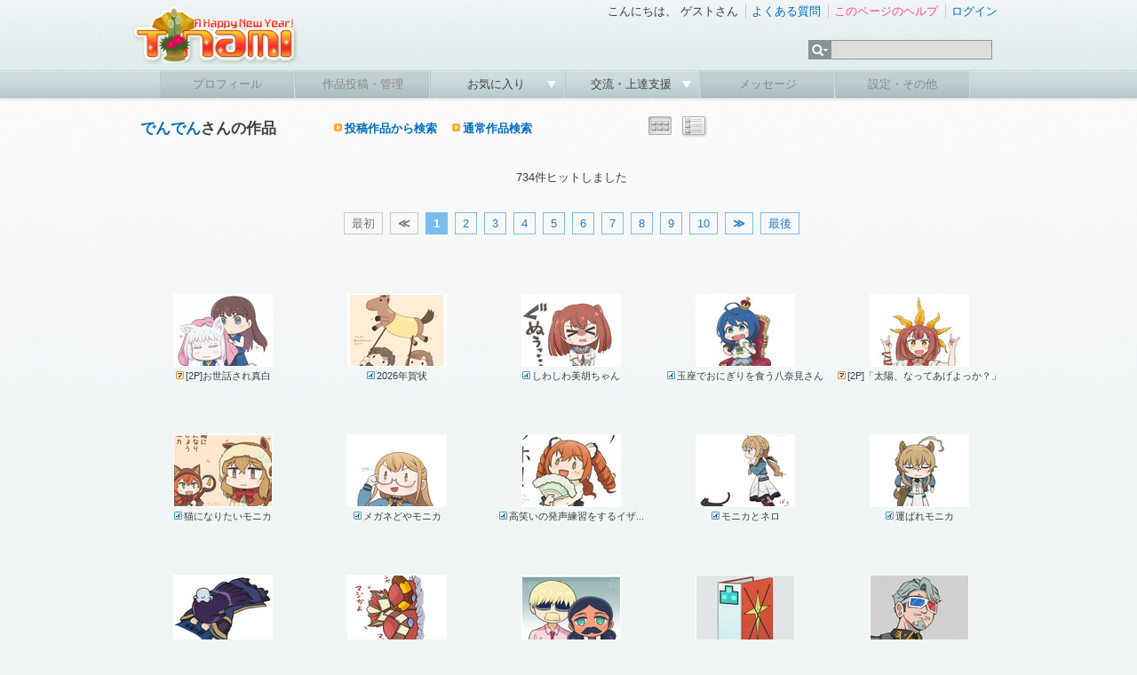

--- FILE ---
content_type: text/html; charset=UTF-8
request_url: http://www.tinami.com/search/list?prof_id=783
body_size: 6672
content:
<!DOCTYPE html PUBLIC "-//W3C//DTD HTML 4.01 Transitional//EN">
<html>
<head>
<meta http-equiv="Content-Type" content="text/html; charset=UTF-8">
<script type="text/javascript" src="/js/yahoo-dom-event.js"></script>
<script type="text/javascript" src="/js/container_core-min.js"></script>
<script type="text/javascript" src="/js/cookie-beta-min.js"></script>
<script type="text/javascript" src="/js/search/list.js"></script>
<!-- Google tag (gtag.js) -->
<script async src="https://www.googletagmanager.com/gtag/js?id=G-9M587XBZGT"></script>
<script>
  window.dataLayer = window.dataLayer || [];
  function gtag(){dataLayer.push(arguments);}
  gtag('js', new Date());

  gtag('config', 'G-9M587XBZGT');
  gtag('config', 'AW-16549726121');
</script>

<meta http-equiv="X-UA-Compatible" content="IE=edge" />

<link rel="stylesheet" type="text/css" href="/css/ep/base.css?v=20240424" />
<link rel="stylesheet" type="text/css" href="/css/ep/header.css" />
<link rel="stylesheet" type="text/css" href="/css/ep/sidebar.css?v=20111111" />
<link rel="stylesheet" type="text/css" href="/css/ep/main.css?v=20111111" />
<link rel="stylesheet" type="text/css" href="/js/jquery/tipsy/tipsy.css?v=20110907" />


<script type="text/javascript" src="//ajax.googleapis.com/ajax/libs/jquery/1.6.1/jquery.min.js"></script>

<script type="text/javascript">$('html').addClass('startup-hidden');</script>

<script type="text/javascript" src="/js/jquery/tipsy/jquery.tipsy.js"></script>
<script type="text/javascript" src="/js/tipsy.js"></script>

<script type="text/javascript" src="/js/jquery.scrollTo-1.4.2-min.js"></script>
<script type="text/javascript">

$(document).ready(function() {
    $('a[href^="#"]').each(function() {
        if ($(this).parents('.yui-nav').size() == 0) {
	        $(this).click(function() {
	            var target = $(this).attr('href');
	            if (target == '#') target = '#header';
	            $.scrollTo(target, 300);
	            return false;
	        });
	    }
    });
    
});

</script>

<script type="text/javascript" src="/js/jquery/jquery.timer.js"></script>

<script type="text/javascript" src="/js/placeholder.js"></script>

<link href="/js/jquery_notification_v.1/css/jquery_notification.css" type="text/css" rel="stylesheet"/>
<script type="text/javascript" src="/js/jquery_notification_v.1/js/jquery_notification_v.1.js"></script>
<script type="text/javascript">
</script>

<link rel="apple-touch-icon" href="http://www.tinami.com/apple-touch-icon-precomposed.png">
<link rel="stylesheet" href="//maxcdn.bootstrapcdn.com/font-awesome/4.3.0/css/font-awesome.min.css">

<script type="application/ld+json">
{
  "@context": "https://schema.org/",
  "@type": "WebSite",
  "name": "TINAMI",
  "url": "https://www.tinami.com/"
}
</script><link rel="stylesheet" type="text/css" href="/css/ep/search.css?v=20160309">
<script type="text/javascript" src="/js/jquery/jquery.cookie.js"></script>
<script type="text/javascript">

$(document).ready(function() {
  $('#searchform input[name=action_search_list]').remove();
});

</script>
<title>TINAMI - 
  でんでんさんの作品一覧
</title>
<style type="text/css">
#main,#main .search{padding-bottom:0;}
#main table.searchtitle{width:640px;height:50px;}
#main table.searchtitle td{vertical-align:middle;}
#main table.searchtitle td strong{font-size:130%;}
#sub{padding-top:32px;}
</style>
</head>

<body>
<div id="fb-root"></div>
<script async defer crossorigin="anonymous" src="https://connect.facebook.net/ja_JP/sdk.js#xfbml=1&version=v17.0&appId=316509291813143&autoLogAppEvents=1" nonce="aUmnmDjm"></script>
<div id="header">
<div id="header_top">
<!-- 季節ロゴ  -->
<h1><a href="/"><img src="/img_ep/header/tinamilogo_1601.png"></a></h1>
		<ul class="login"> 
			<li class="st">
				こんにちは、
									ゲストさん
							</li>
			<li><a href="/help/faq">よくある質問</a></li> 
			<li>
											<a href="/help/search_list" target="_blank" id="help-guide"><span class="pink">このページのヘルプ</span></a>
				<script type="text/javascript">
				var show_help_guide = true;
				$.timer(10000, function(timer) {
					if (show_help_guide) {
						tipsyShow($('#help-guide'), '<img src="/img/icon/help.gif">このページの使い方を<br />ご案内します！', { gravity:'n', helpguide:true });
						timer.stop();
					}
				});
				// キー入力などがあったらヘルプガイドを表示しない
				$(document).keypress(function(e) {
					show_help_guide = false;
				});
				$(document).click(function(e) {
					show_help_guide = false;
				});
				</script>
										</li> 
							<li><a href="/login" title="ログイン" id="login-start">ログイン</a></li> 
					</ul> 
		<div id="search">
			<form name="searchform" id="searchform" method="get" action="/search/list">
			<ul class="kw">
				<li><img src="/img_ep/header/sch_btn.gif">
					<ul class="kwsub">
													<li>注目キーワード</li>
														<li><a href="/search/list?genrekey=1&search=or&keyword=C103">C103</a></li>														<li><a href="/search/list?genrekey=1&search=or&keyword=%E3%83%96%E3%83%AB%E3%82%A2%E3%82%AB">ブルアカ</a></li>														<li><a href="/search/list?genrekey=1&search=or&keyword=Vtuber">Vtuber</a></li>														<li><a href="/search/list?genrekey=1&search=or&keyword=FGO+FateGO+Fate%2FGrandOrder+Fate%2FGO">FGO</a></li>														<li><a href="/search/list?genrekey=1&search=or&keyword=%E3%83%AF%E3%83%B3%E3%83%95%E3%82%A7%E3%82%B9+%E3%83%AF%E3%83%B3%E3%83%80%E3%83%BC%E3%83%95%E3%82%A7%E3%82%B9%E3%83%86%E3%82%A3%E3%83%90%E3%83%AB+WF">ワンフェス</a></li>														<li><a href="/search/list?genrekey=1&search=or&keyword=%E6%8E%A8%E3%81%97%E3%81%AE%E5%AD%90">推しの子</a></li>														<li><a href="/search/list?genrekey=1&search=or&keyword=SP">SP</a></li>														<li class="more"><a href="/dir">もっと見る</a></li>
											</ul>
				</li>
				<li><input type="text" name="keyword" id="search_keyword"></li>
			</ul>
			</form>
		</div>
<form method="post" id="login-start-form" style="display:none;">
<div class="loginform">
<input type="hidden" name="action_login" value="true">
<input type="hidden" id="rem" name="rem" value="1">
<div>
<p>メールアドレス</p>
<input type="text" name="username" maxlength="128" class="middle" />
</div>
<div>
<p>パスワード</p>
<input type="password" name="password" value="" maxlength="40" class="middle"  />
</div>
<div class="center">
<p><input value="ログイン" type="submit" class="submit" /></p>
<p>？<a href="/modify/forget">パスワードを忘れた方</a>　</p>
<p><a href="/entry/rule">新規登録</a>
｜
<a href="https://www.tinami.com/login">SSLでログイン</a>&nbsp;&nbsp;</p>
<p><a href="/openid/twitter/login"><img src="/img/icon/login_tw.png" style="width:16px;"></a> / <a href="/openid/facebook/login"><img src="/img/icon/login_fb.png" style="width:14px;"></a> / <a href="/openid/rakuten/login">楽天会員IDでログイン</a></p>
</div>
</div>
</form>
	</div> 
	
	<ul class="menu">
			<li class="not"><p>プロフィール</p></li> 
	
			<li class="not"><p>作品投稿・管理</p></li> 
		
		<li><p><a href="javascript:void(0)" onclick="return false;">お気に入り&nbsp;</a></p>
		<ul class="sub">
				<li><a href="/collection/public/all">みんなのコレクション</a></li>
		</ul>
		</li>
		

		<li><p><a href="javascript:void(0)" onclick="return false;">交流・上達支援&nbsp;</a></p>
		<ul class="sub">
		<li><a href="/lounge/advice/">アドバイス</a></li>
		<li><a href="/lounge/collabo/">コラボレーション</a></li>
		<li><a href="/bbs/">フリートーク</a></li>
		<li><a href="/contest/">コンテスト</a></li>
		<li><a href="/pro/">プロダクション</a></li>
		</ul>
		</li>

			<li class="not"><p>メッセージ</p></li> 
	
			<li class="not"><p>設定・その他</p></li> 
		</ul>
</div> <!-- header -->
<!-- TINAMI header end -->


<div id="container">

<div class="clearfix">
<div id="main">
<table cellspacing="0" class="searchtitle"><tr>
<td>
	<strong>
		  <a href="/creator/profile/783" title="でんでんさんのクリエイタープロフィールへ">でんでん</a>さんの作品
			</strong>
</td>
<td>
      <span class="next left">
    <a href="#" id="switch_bar">投稿作品から検索</a>　
		<a href="/search/list">通常作品検索</a>
		</span>
  </td>
<td class="right">
				<img src="/img/viewbtn/on_th.png" title="サムネール表示">
						<a href="/search/list?prof_id=783&amp;keyword=&amp;search=&amp;genrekey=&amp;period=&offset=&output=dt" title="詳細表示"><img src="/img/viewbtn/off_dt.png" onMouseOver="this .src='/img/viewbtn/ac_dt.png'"onMouseOut="this .src='/img/viewbtn/off_dt.png'"></a>
		<!-- class="view_button" -->
</td>
</tr></table>
  
      <div id="search_form" style="display:none">
  

	<div class="search">
	<div class="search_tab clearfix">
	  <span>投稿作品</span>
	  <a href="/creator/search?type=&cq=">クリエイター</a>
	  <a href="/newsletter/list/public">更新情報</a>
	</div>
	<div class="body">
	  <div id="searchform">
	    <form method="get" id="form_search_list" name="default"><input type="hidden" name="action_search_list" value="true" />	    <input type="hidden" id="search_subform_status" value="">
	    <input type="hidden" name="output" value="">
	  <div>

	  <table cellspacing="0">
	    <tr>
	      <th><img src="/img2/search/keyword.gif" title="キーワード"></th>
	      <td>
	      <input class="key_input middle" type="text" name="keyword" value="" />&nbsp;<input value="検索する" class="submit" type="submit" />
	      <p class="pt5"><select name="search">
<option value="and" selected="selected">すべての語を含む</option>
<option value="or">いずれかの語を含む</option>
</select>&nbsp;
	      <label for="genrekey_1"><input type="checkbox" name="genrekey" value="1" id="genrekey_1" />タグのみを対象</label>&nbsp;
	      <input type="hidden" name="prof_id" value="783" />
	      	      </p>
	      </td>
	    </tr>
	  </table>
	  </div>
	  <hr>
	  <div class="clearfix">
		  <table cellspacing="0">
		    		    		      <tr>
		        <th><img src="/img2/search/sort.gif" title="並び順"></th>
		        <td colspan="2" style="width:540px;"><select name="sort">
<option value="new" selected="selected">新着順</option>
<option value="score">支援スコアの高い順</option>
<option value="value">支援数の多い順</option>
<option value="view">閲覧数の多い順</option>
<option value="rand">ランダム</option>
</select></td>
		      </tr>
		    		    <tr>
		      <th><img src="/img2/search/mode.gif" title="検索モード"></th>
		      <td class="mode" colspan="2"><label for="type_1"><input type="checkbox" name="type[]" value="1" id="type_1" checked="checked" /><img src="/img/job/view/il.gif" title="イラスト"></label>
<label for="type_2"><input type="checkbox" name="type[]" value="2" id="type_2" checked="checked" /><img src="/img/job/view/ma.gif" title="マンガ"></label>
<label for="type_3"><input type="checkbox" name="type[]" value="3" id="type_3" checked="checked" /><img src="/img/job/view/mo.gif" title="モデル"></label>
<label for="type_4"><input type="checkbox" name="type[]" value="4" id="type_4" checked="checked" /><img src="/img/job/view/nv.gif" title="小説"></label>
<label for="type_5"><input type="checkbox" name="type[]" value="5" id="type_5" checked="checked" /><img src="/img/job/view/cp.gif" title="コスプレ"></label></td>
		    </tr>
		    <tr>
		      <th><img src="/img2/search/term.gif" title="登録期間"></th>
		      <td colspan="2"><select name="period">
<option value="" selected="selected">指定なし</option>
<option value="1y">１年以内</option>
<option value="1m">１ヶ月以内</option>
<option value="1w">１週間以内</option>
</select></td>
		    </tr>
		    		    <tr>
		      <th><img src="/img2/search/kind.gif" title="作品種別"></th>
		      <td><label for="cont_style_1"><input type="checkbox" name="cont_style[]" value="1" id="cont_style_1" checked="checked" /><img src="/img/job/view/ori.gif" title="オリジナル"></label>
<label for="cont_style_2"><input type="checkbox" name="cont_style[]" value="2" id="cont_style_2" checked="checked" /><img src="/img/job/view/fan.gif" title="二次創作"></label></td>
		<td><div class="switch"><a id="subform_switch" href="#"><img src="/img/icon/arrow_ash.gif">詳細検索を表示</a></div></td>
		    </tr>
		  </table>
			<div id="subform">
				<div id="bunner"></div>
				<div id="option" style="display:none;">
				  <table cellspacing="0">
						<tr>
							<th><img src="/img2/search/chara.gif" title="キャラクター"></th>
							<td><label for="character_type_1"><input type="checkbox" name="character_type[]" value="1" id="character_type_1" checked="checked" /><img src="/img2/search/boy.gif" title="男キャラ" width="43" height="14"></label>
<label for="character_type_2"><input type="checkbox" name="character_type[]" value="2" id="character_type_2" checked="checked" /><img src="/img2/search/girl.gif" title="女キャラ" width="43" height="14"><br></label>
<label for="character_type_3"><input type="checkbox" name="character_type[]" value="11" id="character_type_3" checked="checked" /><img src="/img2/search/both.gif" title="両方" width="43" height="14"></label>
<label for="character_type_4"><input type="checkbox" name="character_type[]" value="12" id="character_type_4" checked="checked" /><img src="/img2/search/none.gif" title="キャラ無し" width="43" height="14"></label></td>
						</tr>
						<tr>
							<th><img src="/img2/search/fav.gif" title="お気に入り"></th>
							<td><label for="favorite_1"><input type="checkbox" name="favorite" value="1" id="favorite_1" /><img src="/img2/search/favcre.gif" title="お気に入りクリエイターの作品" width="140" height="17"></label></td>
						</tr>
						<tr>
							<th><img src="/img2/search/rank.gif" title="ランキング"></th>
							<td><label for="ranking_only_1"><input type="checkbox" name="ranking_only" value="1" id="ranking_only_1" /><img src="/img2/search/pastrank.gif" title="過去にランクインした作品" width="140" height="17"></label></td>
						</tr>
																  </table>
				</div>
			</div>
		</div>
	    </form>	  </div> <!-- searchform -->
	  </div> <!-- body -->
	  </div> <!-- search -->
	</div>


</div><!-- main -->

<div id="sub">
  <div id="top_ad">
<!-- geniee -->
<!--  ad tags Size: 300x250 ZoneId:5587-->
<script type="text/javascript" src="//js.gsspcln.jp/t/005/587/a5587.js"></script>

</div> </div><!-- sub -->

</div><!-- clearfix -->

	    


<div>
  <p class="caption">
    734件ヒットしました    </p>

    <div class="pager">
<span class="pages">最初</span>
<span class="pages"><strong>≪</strong></span>

<span class="current">1</span>
<a href="/search/list?prof_id=783&amp;keyword=&amp;search=&amp;genrekey=&amp;period=&offset=20">2</a>
<a href="/search/list?prof_id=783&amp;keyword=&amp;search=&amp;genrekey=&amp;period=&offset=40">3</a>
<a href="/search/list?prof_id=783&amp;keyword=&amp;search=&amp;genrekey=&amp;period=&offset=60">4</a>
<a href="/search/list?prof_id=783&amp;keyword=&amp;search=&amp;genrekey=&amp;period=&offset=80">5</a>
<a href="/search/list?prof_id=783&amp;keyword=&amp;search=&amp;genrekey=&amp;period=&offset=100">6</a>
<a href="/search/list?prof_id=783&amp;keyword=&amp;search=&amp;genrekey=&amp;period=&offset=120">7</a>
<a href="/search/list?prof_id=783&amp;keyword=&amp;search=&amp;genrekey=&amp;period=&offset=140">8</a>
<a href="/search/list?prof_id=783&amp;keyword=&amp;search=&amp;genrekey=&amp;period=&offset=160">9</a>
<a href="/search/list?prof_id=783&amp;keyword=&amp;search=&amp;genrekey=&amp;period=&offset=180">10</a>

<span id="next-page"><a href="/search/list?prof_id=783&amp;keyword=&amp;search=&amp;genrekey=&amp;period=&offset=20"><strong>≫</strong></a></span>
<span id="last-page"><a href="/search/list?prof_id=783&amp;keyword=&amp;search=&amp;genrekey=&amp;period=&offset=720">最後</a></span>
</div>  
	<div class="ad_list">
	<!-- geniee -->
<!--  ad tags Size: 728x90 ZoneId:1050031-->
<script type="text/javascript" src="//js.gsspcln.jp/t/050/031/a1050031.js"></script>

	</div>
    
		  	  <table cellspacing="0" class="result_list">
<tr>
<td>

<p class="capt">
</p>

<a href="/view/1179963" title="お世話され真白">
<img src="https://img.tinami.com/illust3/L/886/6959a3cb93b2b.gif" class="thumb_l">
<p class="title">
<span class="ma">[2P]お世話され真白</span>
</p>
</a>
</td>
<td>

<p class="capt">
</p>

<a href="/view/1179801" title="2026年賀状">
<img src="https://img.tinami.com/illust3/L/431/695674c8e9a1e.gif" class="thumb_l">
<p class="title">
<span class="il">2026年賀状</span>
</p>
</a>
</td>
<td>

<p class="capt">
</p>

<a href="/view/1179416" title="しわしわ美胡ちゃん">
<img src="https://img.tinami.com/illust3/L/19/695083fe8d346.gif" class="thumb_l">
<p class="title">
<span class="il">しわしわ美胡ちゃん</span>
</p>
</a>
</td>
<td>

<p class="capt">
</p>

<a href="/view/1177417" title="玉座でおにぎりを食う八奈見さん">
<img src="https://img.tinami.com/illust3/L/375/6921100aced91.gif" class="thumb_l">
<p class="title">
<span class="il">玉座でおにぎりを食う八奈見さん</span>
</p>
</a>
</td>
<td>

<p class="capt">
</p>

<a href="/view/1177392" title="「太陽、なってあげよっか？」">
<img src="https://img.tinami.com/illust3/L/759/69206de841b6b.gif" class="thumb_l">
<p class="title">
<span class="ma">[2P]「太陽、なってあげよっか？」</span>
</p>
</a>
</td>
</tr><tr><td>

<p class="capt">
</p>

<a href="/view/1177144" title="猫になりたいモニカ">
<img src="https://img.tinami.com/illust3/L/519/6919b43341ce5.gif" class="thumb_l">
<p class="title">
<span class="il">猫になりたいモニカ</span>
</p>
</a>
</td>
<td>

<p class="capt">
</p>

<a href="/view/1177142" title="メガネどやモニカ">
<img src="https://img.tinami.com/illust3/L/47/6919b35519d44.gif" class="thumb_l">
<p class="title">
<span class="il">メガネどやモニカ</span>
</p>
</a>
</td>
<td>

<p class="capt">
</p>

<a href="/view/1174118" title="高笑いの発声練習をするイザベル様">
<img src="https://img.tinami.com/illust3/L/230/68cfbef5e19df.gif" class="thumb_l">
<p class="title">
<span class="il">高笑いの発声練習をするイザ...</span>
</p>
</a>
</td>
<td>

<p class="capt">
</p>

<a href="/view/1172617" title="モニカとネロ">
<img src="https://img.tinami.com/illust3/L/935/68a9ab62725b0.gif" class="thumb_l">
<p class="title">
<span class="il">モニカとネロ</span>
</p>
</a>
</td>
<td>

<p class="capt">
</p>

<a href="/view/1172616" title="運ばれモニカ">
<img src="https://img.tinami.com/illust3/L/746/68a9aa6b21699.gif" class="thumb_l">
<p class="title">
<span class="il">運ばれモニカ</span>
</p>
</a>
</td>
</tr><tr><td>

<p class="capt">
</p>

<a href="/view/1172162" title="ごめん寝壬氏様">
<img src="https://img.tinami.com/illust3/L/231/689c881cbde9f.gif" class="thumb_l">
<p class="title">
<span class="il">ごめん寝壬氏様</span>
</p>
</a>
</td>
<td>

<p class="capt">
</p>

<a href="/view/1172161" title="生えるヴェレントリオ">
<img src="https://img.tinami.com/illust3/L/980/689c87739f931.gif" class="thumb_l">
<p class="title">
<span class="ma">[2P]生えるヴェレントリオ</span>
</p>
</a>
</td>
<td>

<p class="capt">
</p>

<a href="/view/1172160" title="ヒゲシャアとヒゲララァ">
<img src="https://img.tinami.com/illust3/L/494/689c867ef2a75.gif" class="thumb_l">
<p class="title">
<span class="ma">[2P]ヒゲシャアとヒゲララァ</span>
</p>
</a>
</td>
<td>

<p class="capt">
</p>

<a href="/view/1170993" title="「ゲルググです。通してください。」">
<img src="https://img.tinami.com/illust3/L/516/687f850582aeb.gif" class="thumb_l">
<p class="title">
<span class="ma">[2P]「ゲルググです。通してくだ...</span>
</p>
</a>
</td>
<td>

<p class="capt">
</p>

<a href="/view/1170461" title="立体に強いタイプの仮面ヒゲマン">
<img src="https://img.tinami.com/illust3/L/328/68719aca89f0d.gif" class="thumb_l">
<p class="title">
<span class="ma">[2P]立体に強いタイプの仮面ヒゲマン</span>
</p>
</a>
</td>
</tr><tr><td>

<p class="capt">
</p>

<a href="/view/1170191" title="シロウズ式変装術">
<img src="https://img.tinami.com/illust3/L/58/686a6521a78b5.gif" class="thumb_l">
<p class="title">
<span class="il">シロウズ式変装術</span>
</p>
</a>
</td>
<td>

<p class="capt">
</p>

<a href="/view/1169698" title="「マチュとニャアンは二人で自在に泳げるのだ。」">
<img src="https://img.tinami.com/illust3/L/382/685e86c55c195.gif" class="thumb_l">
<p class="title">
<span class="il">「マチュとニャアンは二人で...</span>
</p>
</a>
</td>
<td>

<p class="capt">
</p>

<a href="/view/1169697" title="ウルトラ式変身のシャア">
<img src="https://img.tinami.com/illust3/L/409/685e85d2794c1.gif" class="thumb_l">
<p class="title">
<span class="il">ウルトラ式変身のシャア</span>
</p>
</a>
</td>
<td>

<p class="capt">
</p>

<a href="/view/1169519" title="「ジークアクスは……いつだって最高だよ。」">
<img src="https://img.tinami.com/illust3/L/356/685aa07ae0392.gif" class="thumb_l">
<p class="title">
<span class="il">「ジークアクスは……いつだっ...</span>
</p>
</a>
</td>
<td>

<p class="capt">
</p>

<a href="/view/1169493" title="だむめ～わく">
<img src="https://img.tinami.com/illust3/L/718/6859d068ebf0d.gif" class="thumb_l">
<p class="title">
<span class="il">だむめ〜わく</span>
</p>
</a>
</td>
</tr><tr></table>	
	<div class="ad_list">
	<!-- geniee -->
<!--  ad tags Size: 728x90 ZoneId:1050032-->
<script type="text/javascript" src="//js.gsspcln.jp/t/050/032/a1050032.js"></script>

	</div>
        
      <div class="pager">
<span class="pages">最初</span>
<span class="pages"><strong>≪</strong></span>

<span class="current">1</span>
<a href="/search/list?prof_id=783&amp;keyword=&amp;search=&amp;genrekey=&amp;period=&offset=20">2</a>
<a href="/search/list?prof_id=783&amp;keyword=&amp;search=&amp;genrekey=&amp;period=&offset=40">3</a>
<a href="/search/list?prof_id=783&amp;keyword=&amp;search=&amp;genrekey=&amp;period=&offset=60">4</a>
<a href="/search/list?prof_id=783&amp;keyword=&amp;search=&amp;genrekey=&amp;period=&offset=80">5</a>
<a href="/search/list?prof_id=783&amp;keyword=&amp;search=&amp;genrekey=&amp;period=&offset=100">6</a>
<a href="/search/list?prof_id=783&amp;keyword=&amp;search=&amp;genrekey=&amp;period=&offset=120">7</a>
<a href="/search/list?prof_id=783&amp;keyword=&amp;search=&amp;genrekey=&amp;period=&offset=140">8</a>
<a href="/search/list?prof_id=783&amp;keyword=&amp;search=&amp;genrekey=&amp;period=&offset=160">9</a>
<a href="/search/list?prof_id=783&amp;keyword=&amp;search=&amp;genrekey=&amp;period=&offset=180">10</a>

<span id="next-page"><a href="/search/list?prof_id=783&amp;keyword=&amp;search=&amp;genrekey=&amp;period=&offset=20"><strong>≫</strong></a></span>
<span id="last-page"><a href="/search/list?prof_id=783&amp;keyword=&amp;search=&amp;genrekey=&amp;period=&offset=720">最後</a></span>
</div>  <!--  ad tags Size: 728x90 ZoneId:5588-->
<script type="text/javascript" src="//js.gsspcln.jp/t/005/588/a5588.js"></script>

		<p class="caption"><a href="/guide/index"><img src="/img2/search/login.jpg" width="600" height="180"></a></p>
	
</div> 
</div><!-- container -->


<div id="footer">
	<p id="pagetop"><a href="#header">ページの先頭へ<img src="/img/icon/pagetop.gif"></a></p>
	<div class="footermenu">

	
		<ul>
			<li class="start"><a href="/info/intro">TINAMIとは？</a></li>
			<li><a href="/info/link">リンクについて</a></li>
			<li><a href="/info/menseki">免責事項</a></li>
			<li><a href="/info/privacy">プライバシーポリシー</a></li>
			<li><a href="/info/guideline">作品投稿ガイドライン</a></li>
			<li><a href="/entry/rule">利用規約</a></li>
		</ul>
		<ul>
			<li class="start"><a href="http://www.tinami.com/api/">API</a></li>
			<li><a href="/draft">作家募集</a></li>
			<li><a href="/recruit">スタッフ募集</a></li>
			<li><a href="/blog/">Staff Blog</a></li>
			<li><a href="/info/ad">広告・業務提携について</a></li>
			<li><a href="https://corp.tinami.com/">会社概要</a></li>
			<li><a href="/supportmail">お問い合わせ</a></li>
		</ul>
		
		<div class="bottom">
			<p>1996-2026 TINAMI. All rights reserved.</p>
		</div>
	</div><!-- footermenu -->
</div><!-- footer -->

<script type="text/javascript" src="/js/footer.js?v=1.03"></script>
<script type="text/javascript" src="/js/jquery/tipsy/notify.js?v=2.0"></script>
</body>
</html>